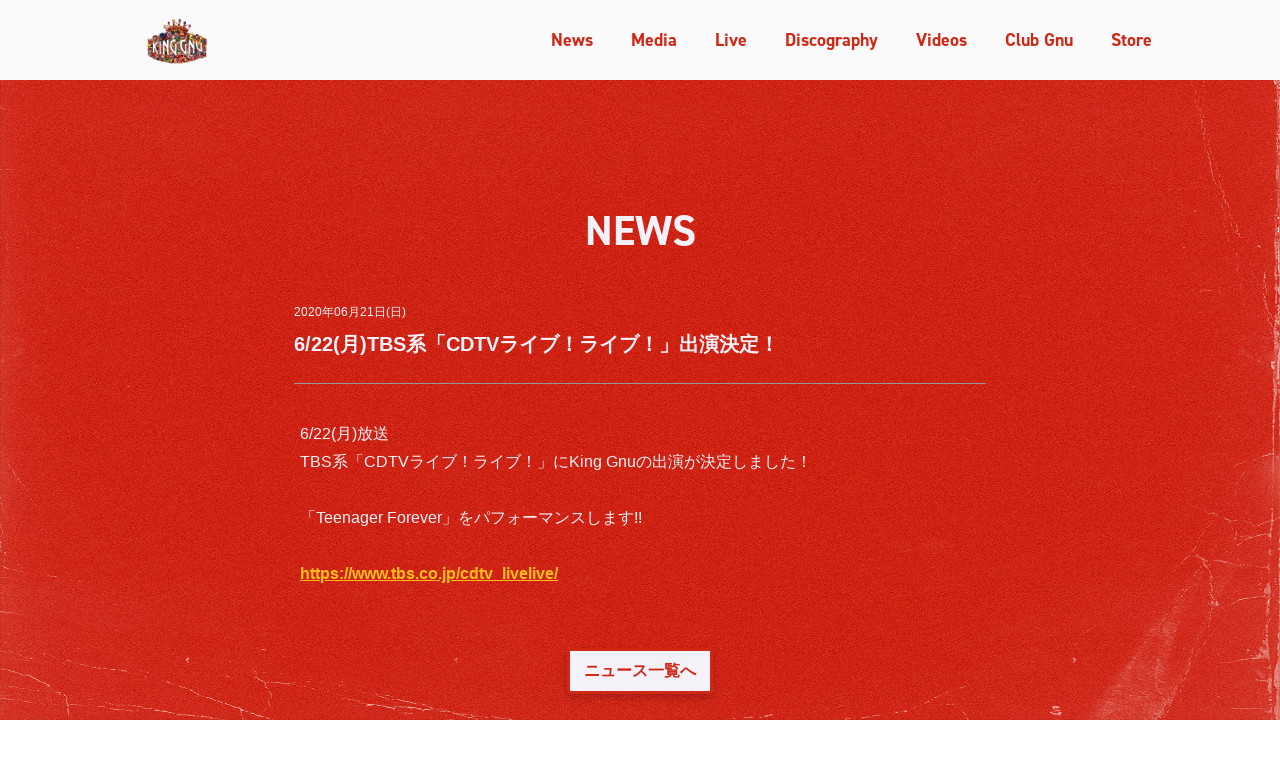

--- FILE ---
content_type: text/html
request_url: https://kinggnu.jp/news/2020/06/media-200602/
body_size: 27588
content:
<!DOCTYPE html><html lang="ja"><head><meta charSet="utf-8"/><meta http-equiv="x-ua-compatible" content="ie=edge"/><meta name="viewport" content="width=device-width, initial-scale=1, shrink-to-fit=no"/><meta name="generator" content="Gatsby 2.32.13"/><title data-react-helmet="true">6/22(月)TBS系「CDTVライブ！ライブ！」出演決定！ | KING GNU</title><link data-react-helmet="true" rel="alternate" type="application/rss+xml" title="KING GNU" href="https://kinggnu.jp/rss.xml"/><meta data-react-helmet="true" name="robots" content="all"/><meta data-react-helmet="true" name="description" content="6/22(月)TBS系「CDTVライブ！ライブ！」出演決定！"/><meta data-react-helmet="true" property="og:title" content="6/22(月)TBS系「CDTVライブ！ライブ！」出演決定！"/><meta data-react-helmet="true" property="og:description" content="6/22(月)TBS系「CDTVライブ！ライブ！」出演決定！"/><meta data-react-helmet="true" property="og:type" content="website"/><meta data-react-helmet="true" property="og:image" content="https://cdn.sanity.io/images/e87uzlo8/production/b0eba5ba5c5d4c1848b44a322b2086b66a0400af-2400x2400.jpg?w=1200"/><meta data-react-helmet="true" name="twitter:card" content="summary"/><meta data-react-helmet="true" name="twitter:creator" content=""/><meta data-react-helmet="true" name="twitter:title" content="6/22(月)TBS系「CDTVライブ！ライブ！」出演決定！"/><meta data-react-helmet="true" name="twitter:description" content="6/22(月)TBS系「CDTVライブ！ライブ！」出演決定！"/><style data-styled="bMWyYR  eamhfp cnAxQx jLZqLR eIldTW gmGPMS gBVzmd blqcWg ffPtJz iizinq kAuZhH hINNAf hoYePD YrEdS lnSLkw jjtnCc bjsucu eqkFAu fpqupb jfDVVF jJRSZW fFJxOl tgvMA hWxMiU dvDcol hhFmGF htyajb bePkLT fxaMPl bgeDGj drEGMc hdSnpp cFmJsn iuMGnK hPpUea gPaySB boUQfD iUttUU bjvuDh ddDtEo bwdJHM hNQUxX dMKeeK MHxyZ lkPUme fLoYUQ jcCjiX" data-styled-version="4.4.1">
/* sc-component-id: header__Wrapper-sc-2kbxst-0 */
.eamhfp{width:100%;height:56px;background-color:#fafafa;background-position:0 bottom;background-size:cover;z-index:100;position:fixed;top:0;left:0;} @media (min-width:768px){.eamhfp{height:80px;}}
/* sc-component-id: header__Inner-sc-2kbxst-1 */
.cnAxQx{max-width:1024px;height:52px;margin:0 auto;display:block;display:-webkit-box;display:-webkit-flex;display:-ms-flexbox;display:flex;-webkit-flex-direction:row;-ms-flex-direction:row;flex-direction:row;-webkit-box-pack:justify;-webkit-justify-content:space-between;-ms-flex-pack:justify;justify-content:space-between;-webkit-align-items:center;-webkit-box-align:center;-ms-flex-align:center;align-items:center;} @media (min-width:768px){.cnAxQx{height:80px;}}
/* sc-component-id: header__Title-sc-2kbxst-2 */
.jLZqLR{display:block;margin:0 0 0 1.6rem;}
/* sc-component-id: header__Logo-sc-2kbxst-3 */
.eIldTW{height:48px;margin-top:2px;}
/* sc-component-id: header__Row-sc-2kbxst-4 */
.gmGPMS{display:-webkit-box;display:-webkit-flex;display:-ms-flexbox;display:flex;-webkit-flex-direction:row;-ms-flex-direction:row;flex-direction:row;-webkit-align-items:center;-webkit-box-align:center;-ms-flex-align:center;align-items:center;}
/* sc-component-id: header__NavIcon-sc-2kbxst-5 */
.gBVzmd{width:48px;height:48px;position:relative;cursor:pointer;background:none;border:none;} .gBVzmd:before{-webkit-transform:rotate(0deg);-ms-transform:rotate(0deg);transform:rotate(0deg);top:19px;left:12px;content:'';width:24px;height:3px;position:absolute;background:#d02817;-webkit-transition:all 0.25s cubic-bezier(0.55,0.055,0.675,0.19);transition:all 0.25s cubic-bezier(0.55,0.055,0.675,0.19);border-radius:4px;} .gBVzmd.close:before{-webkit-transform:rotate(135deg);-ms-transform:rotate(135deg);transform:rotate(135deg);top:24px;} .gBVzmd:after{-webkit-transform:rotate(0deg);-ms-transform:rotate(0deg);transform:rotate(0deg);bottom:19px;left:12px;content:'';width:24px;height:3px;position:absolute;background:#d02817;-webkit-transition:all 0.25s cubic-bezier(0.55,0.055,0.675,0.19);transition:all 0.25s cubic-bezier(0.55,0.055,0.675,0.19);border-radius:4px;} .gBVzmd.close:after{-webkit-transform:rotate(45deg);-ms-transform:rotate(45deg);transform:rotate(45deg);bottom:21px;} @media (min-width:1024px){.gBVzmd{display:none;}}
/* sc-component-id: header__List-sc-2kbxst-6 */
.blqcWg{display:none;} @media (min-width:1024px){.blqcWg{font-family:'din-2014',-apple-system,BlinkMacSystemFont,sans-serif;-webkit-align-items:space-between;-webkit-box-align:space-between;-ms-flex-align:space-between;align-items:space-between;-webkit-box-pack:center;-webkit-justify-content:center;-ms-flex-pack:center;justify-content:center;display:-webkit-box;display:-webkit-flex;display:-ms-flexbox;display:flex;}}
/* sc-component-id: header__Item-sc-2kbxst-7 */
.ffPtJz{margin:0 0 0 3.8rem;}
/* sc-component-id: header__StyledLink-sc-2kbxst-8 */
.iizinq{color:#d02817 !important;font-weight:700;font-size:1.8rem;-webkit-text-decoration:none;text-decoration:none;}
/* sc-component-id: header__StyledExternal-sc-2kbxst-9 */
.kAuZhH{color:#d02817 !important;font-weight:700;font-size:1.8rem;-webkit-text-decoration:none;text-decoration:none;}
/* sc-component-id: mobile-nav__Wrapper-sc-ufngwz-0 */
.hINNAf{display:block;width:100%;height:100vh;overflow:hidden;overflow-y:auto;top:0;left:0;position:fixed;background:#d02817;z-index:60;pointer-events:none;-webkit-transition:all 0.2s linear;transition:all 0.2s linear;opacity:0;padding:8rem 1.6rem 8rem 2rem;} .hINNAf.active{opacity:1;pointer-events:auto;}
/* sc-component-id: mobile-nav__Inner-sc-ufngwz-1 */
.hoYePD{display:block;overflow-y:auto;}
/* sc-component-id: mobile-nav__List-sc-ufngwz-2 */
.YrEdS{display:block;font-family:'din-2014',-apple-system,BlinkMacSystemFont,sans-serif;font-size:2.0rem;font-weight:700;margin:4rem 0 0 0;}
/* sc-component-id: mobile-nav__Item-sc-ufngwz-3 */
.lnSLkw{margin:0 0 3.2rem 0;}
/* sc-component-id: mobile-nav__StyledLink-sc-ufngwz-4 */
.jjtnCc{color:#F4F1F8 !important;-webkit-text-decoration:none;text-decoration:none;}
/* sc-component-id: mobile-nav__StyledExternal-sc-ufngwz-5 */
.bjsucu{color:#F4F1F8 !important;-webkit-text-decoration:none;text-decoration:none;}
/* sc-component-id: mobile-nav__Socials-sc-ufngwz-6 */
.fpqupb{display:-webkit-box;display:-webkit-flex;display:-ms-flexbox;display:flex;-webkit-flex-direction:row;-ms-flex-direction:row;flex-direction:row;margin:0 0 1.8rem 0;}
/* sc-component-id: mobile-nav__Social-sc-ufngwz-7 */
.jfDVVF{display:-webkit-box;display:-webkit-flex;display:-ms-flexbox;display:flex;-webkit-box-pack:center;-webkit-justify-content:center;-ms-flex-pack:center;justify-content:center;-webkit-align-items:center;-webkit-box-align:center;-ms-flex-align:center;align-items:center;margin:0 4rem 0 0;}
/* sc-component-id: mobile-nav__Icon-sc-ufngwz-8 */
.jJRSZW{display:block;width:32px;}
/* sc-component-id: mobile-nav__Small-sc-ufngwz-9 */
.eqkFAu{font-size:1.2rem;margin:0 0 0 2.4rem;opacity:0.8;font-family:-apple-system,BlinkMacSystemFont,'Segoe UI','Helvetica Neue','Hiragino Sans','Hiragino Kaku Gothic ProN','メイリオ',meiryo,sans-serif;font-weight:500;}
/* sc-component-id: portableText__StyledBasePortableText-sc-140oekz-0 */
.hdSnpp h1,.hdSnpp h2,.hdSnpp h3,.hdSnpp h4{text-align:left;font-family:-apple-system,BlinkMacSystemFont,'Segoe UI','Helvetica Neue','Hiragino Sans','Hiragino Kaku Gothic ProN','メイリオ',meiryo,sans-serif;margin-bottom:2.4rem;padding-top:3.6rem;position:relative;padding-bottom:0.8rem;font-weight:700;} .hdSnpp h2{font-size:2.0rem;} .hdSnpp h3{font-size:1.8rem;padding-top:2.4rem;margin-bottom:1.6rem;padding-bottom:0rem;} .hdSnpp h3:after{display:none;} .hdSnpp h4{font-size:1.6rem;padding-top:1.8rem;margin-bottom:1.4rem;padding-bottom:0rem;} .hdSnpp h4:after{display:none;} .hdSnpp ul,.hdSnpp ol{font-size:1.6rem;list-style-position:outside;margin:0 0 0 2.6rem;padding:0;line-height:1.75;} .hdSnpp li{margin:0 0 2.4rem 0;} .hdSnpp a{word-break:break-word;}
/* sc-component-id: footer__Wrapper-sc-pmys3u-0 */
.hPpUea{display:block;position:relative;z-index:50;background:#fafafa;color:#d02817;padding:2.4rem 1.6rem 4rem 1.6rem;} @media (min-width:1024px){.hPpUea{padding-top:8rem;margin-top:8rem;}}
/* sc-component-id: footer__Inner-sc-pmys3u-1 */
.gPaySB{display:block;max-width:1024px;margin:0 auto;}
/* sc-component-id: footer__Nav-sc-pmys3u-2 */
.boUQfD{display:block;}
/* sc-component-id: footer__List-sc-pmys3u-3 */
.iUttUU{display:block;font-family:'din-2014',-apple-system,BlinkMacSystemFont,sans-serif;font-size:2.4rem;margin-bottom:4.0rem;}
/* sc-component-id: footer__Item-sc-pmys3u-4 */
.bjvuDh{margin:0 0 2.8rem 0;text-transform:uppercase;font-weight:700;}
/* sc-component-id: footer__StyledLink-sc-pmys3u-5 */
.ddDtEo{color:#d02817 !important;-webkit-text-decoration:none;text-decoration:none;}
/* sc-component-id: footer__Copyright-sc-pmys3u-6 */
.fLoYUQ{opacity:0.7;font-size:1.2rem;padding-top:2.4rem;display:block;}
/* sc-component-id: footer__StyledExternal-sc-pmys3u-7 */
.bwdJHM{color:#d02817 !important;-webkit-text-decoration:none;text-decoration:none;}
/* sc-component-id: footer__Socials-sc-pmys3u-8 */
.dMKeeK{display:-webkit-box;display:-webkit-flex;display:-ms-flexbox;display:flex;-webkit-flex-direction:row;-ms-flex-direction:row;flex-direction:row;margin:0 0 1.8rem 0;}
/* sc-component-id: footer__Social-sc-pmys3u-9 */
.MHxyZ{display:-webkit-box;display:-webkit-flex;display:-ms-flexbox;display:flex;-webkit-box-pack:center;-webkit-justify-content:center;-ms-flex-pack:center;justify-content:center;-webkit-align-items:center;-webkit-box-align:center;-ms-flex-align:center;align-items:center;margin:0 4rem 0 0;}
/* sc-component-id: footer__Icon-sc-pmys3u-10 */
.lkPUme{display:block;width:32px;}
/* sc-component-id: footer__Small-sc-pmys3u-11 */
.hNQUxX{font-size:1.2rem;margin:0 0 0 2.4rem;opacity:0.8;font-family:-apple-system,BlinkMacSystemFont,'Segoe UI','Helvetica Neue','Hiragino Sans','Hiragino Kaku Gothic ProN','メイリオ',meiryo,sans-serif;font-weight:500;}
/* sc-component-id: sc-global-2400501723 */
*,*::before,*::after{box-sizing:border-box;} ul[class],ol[class]{padding:0;} body,h1,h2,h3,h4,p,ul,ol,li,figure,figcaption,blockquote,dl,dd{margin:0;} body{min-height:100vh;-webkit-scroll-behavior:smooth;-moz-scroll-behavior:smooth;-ms-scroll-behavior:smooth;scroll-behavior:smooth;line-height:1.5;overflow-x:hidden;} ul[class],ol[class]{list-style:none;} a:not([class]){-webkit-text-decoration-skip-ink:auto;text-decoration-skip-ink:auto;} img,iframe{max-width:100%;display:block;} article > * + *{margin-top:1em;} input,button,textarea,select{font:inherit;inner-shadow:none;} div[class^="portableText__"]{max-width:680px;margin:0 auto;} @media (prefers-reduced-motion:reduce){*{-webkit-animation-duration:0.01ms !important;animation-duration:0.01ms !important;-webkit-animation-iteration-count:1 !important;animation-iteration-count:1 !important;-webkit-transition-duration:0.01ms !important;transition-duration:0.01ms !important;-webkit-scroll-behavior:auto !important;-moz-scroll-behavior:auto !important;-ms-scroll-behavior:auto !important;scroll-behavior:auto !important;}} html{font-size:62.5%;line-height:1.5;text-rendering:optimizeLegibility;-moz-osx-font-smoothing:grayscale;-webkit-font-smoothing:antialiased;color:#171616;font-family:-apple-system,BlinkMacSystemFont,'Segoe UI','Helvetica Neue','Hiragino Sans','Hiragino Kaku Gothic ProN','メイリオ',meiryo,sans-serif;overflow-x:hidden;} p{font-size:1.6rem;margin-bottom:3.2rem;line-height:1.75;} p:last-child{margin-bottom:0;} a{color:#2F43F1;} a:hover{opacity:0.7;}
/* sc-component-id: layout__Wrapper-sc-1dydvjl-0 */
.fFJxOl{margin:0 auto;max-width:1024px;margin-top:80px;} @media (min-width:768px){.fFJxOl{margin-top:120px;}} @media (min-width:1024px){.fFJxOl{padding:0 0 8rem 0;}} .fFJxOl.home{margin-top:0;}
/* sc-component-id: layout__Wrap-sc-1dydvjl-1 */
.bMWyYR{color:#F4F1F8;} .bMWyYR.navActive{height:100vh;overflow-y:hidden;} .bMWyYR h1,.bMWyYR h2,.bMWyYR h3,.bMWyYR h4{color:#F4F1F8;} .bMWyYR a{color:#FCBD1A;font-weight:bold;}
/* sc-component-id: layout__Red-sc-1dydvjl-2 */
.jcCjiX{width:100vw;height:100vh;display:block;background-color:#d02817;position:fixed;top:0;left:0;z-index:-1;}
/* sc-component-id: heading__Wrapper-sc-vzbtke-0 */
.hWxMiU{position:relative;display:-webkit-box;display:-webkit-flex;display:-ms-flexbox;display:flex;-webkit-flex-direction:column;-ms-flex-direction:column;flex-direction:column;-webkit-box-pack:center;-webkit-justify-content:center;-ms-flex-pack:center;justify-content:center;-webkit-align-items:center;-webkit-box-align:center;-ms-flex-align:center;align-items:center;text-align:center;margin:0 2.4rem 6rem 2.4rem;} @media (min-width:1024px){.hWxMiU{margin:4rem 2.4rem 4rem 2.4rem;}}
/* sc-component-id: heading__Title-sc-vzbtke-1 */
.dvDcol{color:#171616;font-family:'din-2014',-apple-system,BlinkMacSystemFont,sans-serif;font-size:4.2rem;font-weight:700;text-transform:uppercase;z-index:1;}
/* sc-component-id: button__Wrapper-sc-1e2mhdp-0 */
.cFmJsn{display:-webkit-box;display:-webkit-flex;display:-ms-flexbox;display:flex;-webkit-flex-direction:column;-ms-flex-direction:column;flex-direction:column;-webkit-box-pack:center;-webkit-justify-content:center;-ms-flex-pack:center;justify-content:center;-webkit-align-items:center;-webkit-box-align:center;-ms-flex-align:center;align-items:center;margin:4rem 0;} @media (min-width:1024px){.cFmJsn{margin:6rem 0;}}
/* sc-component-id: button__StyledLink-sc-1e2mhdp-1 */
.iuMGnK{font-family:-apple-system,BlinkMacSystemFont,'Segoe UI','Helvetica Neue','Hiragino Sans','Hiragino Kaku Gothic ProN','メイリオ',meiryo,sans-serif;font-size:1.6rem;display:block;border-radius:2px;border:3px #171616 solid;font-weight:700;color:#d02817 !important;background:#F4F1F8;border-color:#d02817;-webkit-text-decoration:none;text-decoration:none;text-align:center;width:auto;padding:0.8rem 1.4rem;box-shadow:0px 4px 8px 0px rgba(0,0,0,0.2);}
/* sc-component-id: news-single__Wrapper-sc-1q9fvgz-0 */
.tgvMA{display:block;padding:4rem 0;}
/* sc-component-id: news-single__Header-sc-1q9fvgz-3 */
.hhFmGF{max-width:740px;margin:0 auto;}
/* sc-component-id: news-single__Title-sc-1q9fvgz-4 */
.bgeDGj{font-size:2.0rem;font-weight:700;display:block;margin:0.8rem 2.4rem 3.6rem 2.4rem;border-bottom:1px solid #95969E;padding-bottom:2.4rem;}
/* sc-component-id: news-single__Aside-sc-1q9fvgz-5 */
.htyajb{display:block;}
/* sc-component-id: news-single__Text-sc-1q9fvgz-6 */
.drEGMc{margin:0 2.4rem 4rem 2.4rem;}
/* sc-component-id: news-single__DateCats-sc-1q9fvgz-7 */
.bePkLT{display:-webkit-box;display:-webkit-flex;display:-ms-flexbox;display:flex;-webkit-flex-direction:column;-ms-flex-direction:column;flex-direction:column;font-size:1.2rem;margin:0 2.4rem;}
/* sc-component-id: news-single__DateTime-sc-1q9fvgz-8 */
.fxaMPl{display:block;margin:0 0.8rem 0 0;}</style><link rel="sitemap" type="application/xml" href="/sitemap.xml"/><link rel="alternate" type="application/rss+xml" title="KING GNU" href="/rss.xml"/><link rel="icon" href="/favicon-32x32.png?v=b474df7b6b0e37882743ba3c4a52f1e4" type="image/png"/><link rel="manifest" href="/manifest.webmanifest" crossorigin="anonymous"/><meta name="theme-color" content="#171616"/><link rel="apple-touch-icon" sizes="48x48" href="/icons/icon-48x48.png?v=b474df7b6b0e37882743ba3c4a52f1e4"/><link rel="apple-touch-icon" sizes="72x72" href="/icons/icon-72x72.png?v=b474df7b6b0e37882743ba3c4a52f1e4"/><link rel="apple-touch-icon" sizes="96x96" href="/icons/icon-96x96.png?v=b474df7b6b0e37882743ba3c4a52f1e4"/><link rel="apple-touch-icon" sizes="144x144" href="/icons/icon-144x144.png?v=b474df7b6b0e37882743ba3c4a52f1e4"/><link rel="apple-touch-icon" sizes="192x192" href="/icons/icon-192x192.png?v=b474df7b6b0e37882743ba3c4a52f1e4"/><link rel="apple-touch-icon" sizes="256x256" href="/icons/icon-256x256.png?v=b474df7b6b0e37882743ba3c4a52f1e4"/><link rel="apple-touch-icon" sizes="384x384" href="/icons/icon-384x384.png?v=b474df7b6b0e37882743ba3c4a52f1e4"/><link rel="apple-touch-icon" sizes="512x512" href="/icons/icon-512x512.png?v=b474df7b6b0e37882743ba3c4a52f1e4"/><link rel="preconnect" href="https://www.googletagmanager.com"/><link rel="dns-prefetch" href="https://www.googletagmanager.com"/><script>(function(w,d,s,l,i){w[l]=w[l]||[];w[l].push({'gtm.start': new Date().getTime(),event:'gtm.js'});var f=d.getElementsByTagName(s)[0], j=d.createElement(s),dl=l!='dataLayer'?'&l='+l:'';j.async=true;j.src= 'https://www.googletagmanager.com/gtm.js?id='+i+dl+'';f.parentNode.insertBefore(j,f); })(window,document,'script','dataLayer', 'GTM-PZ6WBT');</script><link as="script" rel="preload" href="/webpack-runtime-5bb6a79e8faf7bfd17ca.js"/><link as="script" rel="preload" href="/framework-04935943e7e932e00d06.js"/><link as="script" rel="preload" href="/app-6a01fdeab992616fd0c5.js"/><link as="script" rel="preload" href="/commons-7041797cbe58114a3668.js"/><link as="script" rel="preload" href="/304e76b7e04db450fe49fbca65d19bf33a67a8dc-d0cf813d47e997faea16.js"/><link as="script" rel="preload" href="/component---src-templates-news-js-362c002055d07201264a.js"/><link as="fetch" rel="preload" href="/page-data/news/2020/06/media-200602/page-data.json" crossorigin="anonymous"/><link as="fetch" rel="preload" href="/page-data/sq/d/263974258.json" crossorigin="anonymous"/><link as="fetch" rel="preload" href="/page-data/app-data.json" crossorigin="anonymous"/></head><body><noscript><iframe src="https://www.googletagmanager.com/ns.html?id=GTM-PZ6WBT" height="0" width="0" style="display: none; visibility: hidden" aria-hidden="true"></iframe></noscript><div id="___gatsby"><div style="outline:none" tabindex="-1" id="gatsby-focus-wrapper"><div class="layout__Wrap-sc-1dydvjl-1 bMWyYR"><header class="header__Wrapper-sc-2kbxst-0 eamhfp"><div class="header__Inner-sc-2kbxst-1 cnAxQx"><div><a class="header__Title-sc-2kbxst-2 jLZqLR" href="/"><img src="/logoV3_header.png" class="header__Logo-sc-2kbxst-3 eIldTW"/></a></div><div class="header__Row-sc-2kbxst-4 gmGPMS"><button class="header__NavIcon-sc-2kbxst-5 gBVzmd"></button></div><ul class="header__List-sc-2kbxst-6 blqcWg"><li class="header__Item-sc-2kbxst-7 ffPtJz"><a class="header__StyledLink-sc-2kbxst-8 iizinq" href="/news/">News</a></li><li class="header__Item-sc-2kbxst-7 ffPtJz"><a class="header__StyledLink-sc-2kbxst-8 iizinq" href="/media/">Media</a></li><li class="header__Item-sc-2kbxst-7 ffPtJz"><a class="header__StyledLink-sc-2kbxst-8 iizinq" href="/live">Live</a></li><li class="header__Item-sc-2kbxst-7 ffPtJz"><a class="header__StyledLink-sc-2kbxst-8 iizinq" href="/music/">Discography</a></li><li class="header__Item-sc-2kbxst-7 ffPtJz"><a class="header__StyledLink-sc-2kbxst-8 iizinq" href="/videos/">Videos</a></li><li class="header__Item-sc-2kbxst-7 ffPtJz"><a class="header__StyledLink-sc-2kbxst-8 iizinq" href="/club-gnu/">Club Gnu</a></li><li class="header__Item-sc-2kbxst-7 ffPtJz"><a target="_blank" href="https://www.official-store.jp/kinggnugoods/" class="header__StyledExternal-sc-2kbxst-9 kAuZhH">Store</a></li></ul></div></header><nav class="mobile-nav__Wrapper-sc-ufngwz-0 hINNAf"><div class="mobile-nav__Inner-sc-ufngwz-1 hoYePD"><ul class="mobile-nav__List-sc-ufngwz-2 YrEdS"><li class="mobile-nav__Item-sc-ufngwz-3 lnSLkw"><a class="mobile-nav__StyledLink-sc-ufngwz-4 jjtnCc" href="/news/">News</a></li><li class="mobile-nav__Item-sc-ufngwz-3 lnSLkw"><a class="mobile-nav__StyledLink-sc-ufngwz-4 jjtnCc" href="/media/">Media</a></li><li class="mobile-nav__Item-sc-ufngwz-3 lnSLkw"><a class="mobile-nav__StyledLink-sc-ufngwz-4 jjtnCc" href="/live/">Live</a></li><li class="mobile-nav__Item-sc-ufngwz-3 lnSLkw"><a class="mobile-nav__StyledLink-sc-ufngwz-4 jjtnCc" href="/music/">Discography</a></li><li class="mobile-nav__Item-sc-ufngwz-3 lnSLkw"><a class="mobile-nav__StyledLink-sc-ufngwz-4 jjtnCc" href="/videos/">Videos</a></li><li class="mobile-nav__Item-sc-ufngwz-3 lnSLkw"><a class="mobile-nav__StyledLink-sc-ufngwz-4 jjtnCc" href="/club-gnu/">Club Gnu</a></li><li class="mobile-nav__Item-sc-ufngwz-3 lnSLkw"><a class="mobile-nav__StyledLink-sc-ufngwz-4 jjtnCc" href="/about/">About</a></li><li class="mobile-nav__Item-sc-ufngwz-3 lnSLkw"><a class="mobile-nav__StyledLink-sc-ufngwz-4 jjtnCc" href="/contact/">Contact</a></li><li class="mobile-nav__Item-sc-ufngwz-3 lnSLkw"><a target="_blank" href="https://www.official-store.jp/kinggnugoods/" class="mobile-nav__StyledExternal-sc-ufngwz-5 bjsucu">Store<span class="mobile-nav__Small-sc-ufngwz-9 eqkFAu">別サイトが開きます</span></a></li></ul><div class="mobile-nav__Socials-sc-ufngwz-6 fpqupb"><a href="https://www.instagram.com/kinggnu.jp/" class="mobile-nav__Social-sc-ufngwz-7 jfDVVF"><img src="/instagram.svg" alt="Instagram" class="mobile-nav__Icon-sc-ufngwz-8 jJRSZW"/></a><a href="https://twitter.com/KingGnu_JP" class="mobile-nav__Social-sc-ufngwz-7 jfDVVF"><img src="/twitter.svg" alt="Twitter" class="mobile-nav__Icon-sc-ufngwz-8 jJRSZW"/></a><a href="https://www.youtube.com/c/kinggnuSMEJ" class="mobile-nav__Social-sc-ufngwz-7 jfDVVF"><img src="/youtube.svg" alt="YouTube" class="mobile-nav__Icon-sc-ufngwz-8 jJRSZW"/></a></div></div></nav><div class="layout__Wrapper-sc-1dydvjl-0 fFJxOl"><article class="news-single__Wrapper-sc-1q9fvgz-0 tgvMA"><div class="heading__Wrapper-sc-vzbtke-0 hWxMiU"><h2 class="heading__Title-sc-vzbtke-1 dvDcol">News</h2></div><div class="news-single__Header-sc-1q9fvgz-3 hhFmGF"><aside class="news-single__Aside-sc-1q9fvgz-5 htyajb"><div class="news-single__DateCats-sc-1q9fvgz-7 bePkLT"><span class="news-single__DateTime-sc-1q9fvgz-8 fxaMPl">2020年06月21日(日)</span></div></aside><h1 class="news-single__Title-sc-1q9fvgz-4 bgeDGj">6/22(月)TBS系「CDTVライブ！ライブ！」出演決定！</h1></div><div class="news-single__Text-sc-1q9fvgz-6 drEGMc"><div class="portableText__StyledBasePortableText-sc-140oekz-0 hdSnpp"><p>6/22(月)放送<br/>TBS系「CDTVライブ！ライブ！」にKing Gnuの出演が決定しました！<br/><br/>「Teenager Forever」をパフォーマンスします!!<br/><br/><a href="https://www.tv-asahi.co.jp/music/"></a><a href="https://www.tbs.co.jp/cdtv_livelive/">https://www.tbs.co.jp/cdtv_livelive/</a></p></div></div><div class="button__Wrapper-sc-1e2mhdp-0 cFmJsn"><a class="button__StyledLink-sc-1e2mhdp-1 iuMGnK" href="/news/">ニュース一覧へ</a></div></article></div><footer class="footer__Wrapper-sc-pmys3u-0 hPpUea"><div class="footer__Inner-sc-pmys3u-1 gPaySB"><nav class="footer__Nav-sc-pmys3u-2 boUQfD"><ul class="footer__List-sc-pmys3u-3 iUttUU"><li class="footer__Item-sc-pmys3u-4 bjvuDh"><a class="footer__StyledLink-sc-pmys3u-5 ddDtEo" href="/news/">News</a></li><li class="footer__Item-sc-pmys3u-4 bjvuDh"><a class="footer__StyledLink-sc-pmys3u-5 ddDtEo" href="/media/">Media</a></li><li class="footer__Item-sc-pmys3u-4 bjvuDh"><a class="footer__StyledLink-sc-pmys3u-5 ddDtEo" href="/live/">Live</a></li><li class="footer__Item-sc-pmys3u-4 bjvuDh"><a class="footer__StyledLink-sc-pmys3u-5 ddDtEo" href="/music/">Discography</a></li><li class="footer__Item-sc-pmys3u-4 bjvuDh"><a class="footer__StyledLink-sc-pmys3u-5 ddDtEo" href="/videos/">Videos</a></li><li class="footer__Item-sc-pmys3u-4 bjvuDh"><a class="footer__StyledLink-sc-pmys3u-5 ddDtEo" href="/club-gnu/">Club Gnu</a></li><li class="footer__Item-sc-pmys3u-4 bjvuDh"><a class="footer__StyledLink-sc-pmys3u-5 ddDtEo" href="/about/">About</a></li><li class="footer__Item-sc-pmys3u-4 bjvuDh"><a class="footer__StyledLink-sc-pmys3u-5 ddDtEo" href="/contact/">Contact</a></li><li class="footer__Item-sc-pmys3u-4 bjvuDh"><a target="_blank" href="https://www.official-store.jp/kinggnugoods/" class="footer__StyledExternal-sc-pmys3u-7 bwdJHM">Store<span class="footer__Small-sc-pmys3u-11 hNQUxX">別サイトが開きます</span></a></li></ul></nav><div class="footer__Socials-sc-pmys3u-8 dMKeeK"><a href="https://www.instagram.com/kinggnu.jp/" class="footer__Social-sc-pmys3u-9 MHxyZ"><img src="/instagram_red.svg" alt="Instagram" class="footer__Icon-sc-pmys3u-10 lkPUme"/></a><a href="https://x.com/KingGnu_JP" class="footer__Social-sc-pmys3u-9 MHxyZ"><img src="/x_red.svg" alt="X (Twitter)" class="footer__Icon-sc-pmys3u-10 lkPUme"/></a><a href="https://www.tiktok.com/@kinggnu_official" class="footer__Social-sc-pmys3u-9 MHxyZ"><img src="/tiktok_red.svg" alt="TIkTok" class="footer__Icon-sc-pmys3u-10 lkPUme"/></a><a href="https://www.youtube.com/c/kinggnuSMEJ" class="footer__Social-sc-pmys3u-9 MHxyZ"><img src="/youtube_red.svg" alt="YouTube" class="footer__Icon-sc-pmys3u-10 lkPUme"/></a></div><span class="footer__Copyright-sc-pmys3u-6 fLoYUQ">© KING GNU</span></div></footer><img src="/redBg.jpg" class="layout__Red-sc-1dydvjl-2 jcCjiX"/></div></div><div id="gatsby-announcer" style="position:absolute;top:0;width:1px;height:1px;padding:0;overflow:hidden;clip:rect(0, 0, 0, 0);white-space:nowrap;border:0" aria-live="assertive" aria-atomic="true"></div></div><script async="" src="https://www.googletagmanager.com/gtag/js?id=G-0ET48RLYJK"></script><script>
      
      
      if(!(navigator.doNotTrack == "1" || window.doNotTrack == "1")) {
        window.dataLayer = window.dataLayer || [];
        function gtag(){dataLayer.push(arguments);}
        gtag('js', new Date());

        gtag('config', 'G-0ET48RLYJK', {"anonymize_ip":false,"send_page_view":false});
      }
      </script><script id="gatsby-script-loader">/*<![CDATA[*/window.pagePath="/news/2020/06/media-200602/";/*]]>*/</script><script id="gatsby-chunk-mapping">/*<![CDATA[*/window.___chunkMapping={"polyfill":["/polyfill-eb7c251f03d79ed8dd84.js"],"app":["/app-6a01fdeab992616fd0c5.js"],"component---src-pages-404-js":["/component---src-pages-404-js-f101669b61703a77a3ad.js"],"component---src-pages-about-js":["/component---src-pages-about-js-1727928ef4a0652af29b.js"],"component---src-pages-club-gnu-js":["/component---src-pages-club-gnu-js-c75dd5374ae1e75c5cae.js"],"component---src-pages-contact-js":["/component---src-pages-contact-js-bc56f7d77874bde62e4c.js"],"component---src-pages-index-js":["/component---src-pages-index-js-315918ee9592af79eaf0.js"],"component---src-pages-media-js":["/component---src-pages-media-js-7892cec07b8e0143a47b.js"],"component---src-pages-music-js":["/component---src-pages-music-js-bfbfbf4e38364ccc8715.js"],"component---src-templates-live-archive-js":["/component---src-templates-live-archive-js-12fbaa0ab636cc8ccedf.js"],"component---src-templates-media-archive-js":["/component---src-templates-media-archive-js-bf5eff19ffd764e9b031.js"],"component---src-templates-music-js":["/component---src-templates-music-js-713a6925e38ed75303db.js"],"component---src-templates-news-archive-js":["/component---src-templates-news-archive-js-2bbe32bea6bc5a74f138.js"],"component---src-templates-news-js":["/component---src-templates-news-js-362c002055d07201264a.js"],"component---src-templates-videos-archive-js":["/component---src-templates-videos-archive-js-4008918a3a62475aa360.js"]};/*]]>*/</script><script src="/polyfill-eb7c251f03d79ed8dd84.js" nomodule=""></script><script src="/component---src-templates-news-js-362c002055d07201264a.js" async=""></script><script src="/304e76b7e04db450fe49fbca65d19bf33a67a8dc-d0cf813d47e997faea16.js" async=""></script><script src="/commons-7041797cbe58114a3668.js" async=""></script><script src="/app-6a01fdeab992616fd0c5.js" async=""></script><script src="/framework-04935943e7e932e00d06.js" async=""></script><script src="/webpack-runtime-5bb6a79e8faf7bfd17ca.js" async=""></script></body></html>

--- FILE ---
content_type: image/svg+xml
request_url: https://kinggnu.jp/instagram.svg
body_size: 1069
content:
<svg width="28" height="28" fill="none" xmlns="http://www.w3.org/2000/svg"><path d="M14.003 6.821A7.167 7.167 0 006.826 14a7.167 7.167 0 007.177 7.179A7.167 7.167 0 0021.18 14a7.167 7.167 0 00-7.177-7.179zm0 11.846A4.675 4.675 0 019.337 14a4.671 4.671 0 014.666-4.667A4.671 4.671 0 0118.67 14a4.675 4.675 0 01-4.666 4.667zm9.145-12.14c0 .931-.75 1.675-1.674 1.675a1.674 1.674 0 111.674-1.674zm4.754 1.7c-.107-2.243-.619-4.23-2.262-5.867C24.004.723 22.017.21 19.775.098c-2.311-.13-9.239-.13-11.55 0C5.99.205 4.002.717 2.36 2.354.717 3.99.21 5.978.098 8.22c-.13 2.311-.13 9.24 0 11.552.107 2.243.619 4.23 2.262 5.867 1.642 1.637 3.623 2.15 5.865 2.262 2.311.13 9.239.13 11.55 0 2.242-.107 4.229-.619 5.865-2.262 1.637-1.637 2.15-3.624 2.262-5.867.13-2.312.13-9.234 0-11.546zm-2.986 14.026a4.725 4.725 0 01-2.661 2.662c-1.843.731-6.215.562-8.252.562-2.036 0-6.415.163-8.252-.562a4.725 4.725 0 01-2.66-2.662C2.36 20.41 2.527 16.037 2.527 14s-.162-6.417.562-8.253A4.725 4.725 0 015.75 3.085c1.843-.731 6.216-.562 8.252-.562 2.037 0 6.415-.163 8.252.562a4.725 4.725 0 012.66 2.662c.732 1.843.563 6.216.563 8.253s.169 6.417-.562 8.253z" fill="#fff"/></svg>

--- FILE ---
content_type: application/javascript
request_url: https://kinggnu.jp/304e76b7e04db450fe49fbca65d19bf33a67a8dc-d0cf813d47e997faea16.js
body_size: 13128
content:
(window.webpackJsonp=window.webpackJsonp||[]).push([[1],{"+Jn8":function(e,t,n){"use strict";var a=n("q1tI"),r=n.n(a),o=n("vOnD"),i=n("pjt+");const c=o.b.div.withConfig({displayName:"heading__Wrapper",componentId:"sc-vzbtke-0"})(["position:relative;display:flex;flex-direction:column;justify-content:center;align-items:center;text-align:center;margin:0 2.4rem 6rem 2.4rem;@media (min-width:1024px){margin:4rem 2.4rem 4rem 2.4rem;}"]),u=o.b.h2.withConfig({displayName:"heading__Title",componentId:"sc-vzbtke-1"})(["color:",";font-family:",";font-size:4.2rem;font-weight:700;text-transform:uppercase;z-index:1;"],e=>"white"===e.color?i.a.white:i.a.black,i.b.serif),s=o.b.img.withConfig({displayName:"heading__Image1",componentId:"sc-vzbtke-2"})(["position:absolute;top:0;left:0;display:block;z-index:0;"]),d=o.b.img.withConfig({displayName:"heading__Image2",componentId:"sc-vzbtke-3"})(["position:absolute;top:-30px;right:-30px;display:block;z-index:0;"]);t.a=e=>{const{title:t,image1:n,image2:a,color:o}=e;return r.a.createElement(c,null,n&&r.a.createElement(s,{src:n,srcSet:n+" 300w",sizes:"50vw"}),t&&r.a.createElement(u,{color:o},t),a&&r.a.createElement(d,{src:a,srcSet:a+" 300w",sizes:"50vw"}))}},"+e4l":function(e,t,n){"use strict";var a=n("q1tI"),r=n.n(a);t.a=e=>{let{children:t}=e;return r.a.createElement("div",null,t)}},"7xvl":function(e,t,n){"use strict";n.d(t,"a",(function(){return x}));var a=n("vq9N"),r=n("/Tr7"),o=n("jIYg");function i(e,t){Object(o.a)(2,arguments);var n=Object(r.a)(e),a=Object(r.a)(t),i=n.getTime()-a.getTime();return i<0?-1:i>0?1:i}function c(e,t){Object(o.a)(2,arguments);var n=Object(r.a)(e),a=Object(r.a)(t),i=n.getFullYear()-a.getFullYear(),c=n.getMonth()-a.getMonth();return 12*i+c}function u(e){Object(o.a)(1,arguments);var t=Object(r.a)(e);return t.setHours(23,59,59,999),t}function s(e){Object(o.a)(1,arguments);var t=Object(r.a)(e),n=t.getMonth();return t.setFullYear(t.getFullYear(),n+1,0),t.setHours(23,59,59,999),t}function d(e){Object(o.a)(1,arguments);var t=Object(r.a)(e);return u(t).getTime()===s(t).getTime()}function l(e,t){Object(o.a)(2,arguments);var n,a=Object(r.a)(e),u=Object(r.a)(t),s=i(a,u),l=Math.abs(c(a,u));if(l<1)n=0;else{1===a.getMonth()&&a.getDate()>27&&a.setDate(30),a.setMonth(a.getMonth()-s*l);var m=i(a,u)===-s;d(Object(r.a)(e))&&1===l&&1===i(e,u)&&(m=!1),n=s*(l-Number(m))}return 0===n?0:n}function m(e,t){return Object(o.a)(2,arguments),Object(r.a)(e).getTime()-Object(r.a)(t).getTime()}var f={ceil:Math.ceil,round:Math.round,floor:Math.floor,trunc:function(e){return e<0?Math.ceil(e):Math.floor(e)}};function h(e){return e?f[e]:f.trunc}function b(e,t,n){Object(o.a)(2,arguments);var a=m(e,t)/1e3;return h(null==n?void 0:n.roundingMethod)(a)}var g=n("48Xl");function p(e,t){if(null==e)throw new TypeError("assign requires that input parameter not be null or undefined");for(var n in t)Object.prototype.hasOwnProperty.call(t,n)&&(e[n]=t[n]);return e}function v(e){return p({},e)}var w=n("JCDJ");function j(e,t,n){var c,u;Object(o.a)(2,arguments);var s=Object(a.a)(),d=null!==(c=null!==(u=null==n?void 0:n.locale)&&void 0!==u?u:s.locale)&&void 0!==c?c:g.a;if(!d.formatDistance)throw new RangeError("locale must contain formatDistance property");var m=i(e,t);if(isNaN(m))throw new RangeError("Invalid time value");var f,h,j=p(v(n),{addSuffix:Boolean(null==n?void 0:n.addSuffix),comparison:m});m>0?(f=Object(r.a)(t),h=Object(r.a)(e)):(f=Object(r.a)(e),h=Object(r.a)(t));var x,O=b(h,f),M=(Object(w.a)(h)-Object(w.a)(f))/1e3,y=Math.round((O-M)/60);if(y<2)return null!=n&&n.includeSeconds?O<5?d.formatDistance("lessThanXSeconds",5,j):O<10?d.formatDistance("lessThanXSeconds",10,j):O<20?d.formatDistance("lessThanXSeconds",20,j):O<40?d.formatDistance("halfAMinute",0,j):O<60?d.formatDistance("lessThanXMinutes",1,j):d.formatDistance("xMinutes",1,j):0===y?d.formatDistance("lessThanXMinutes",1,j):d.formatDistance("xMinutes",y,j);if(y<45)return d.formatDistance("xMinutes",y,j);if(y<90)return d.formatDistance("aboutXHours",1,j);if(y<1440){var D=Math.round(y/60);return d.formatDistance("aboutXHours",D,j)}if(y<2520)return d.formatDistance("xDays",1,j);if(y<43200){var W=Math.round(y/1440);return d.formatDistance("xDays",W,j)}if(y<86400)return x=Math.round(y/43200),d.formatDistance("aboutXMonths",x,j);if((x=l(h,f))<12){var S=Math.round(y/43200);return d.formatDistance("xMonths",S,j)}var k=x%12,z=Math.floor(x/12);return k<3?d.formatDistance("aboutXYears",z,j):k<9?d.formatDistance("overXYears",z,j):d.formatDistance("almostXYears",z+1,j)}function x(e,t){return Object(o.a)(1,arguments),j(e,Date.now(),t)}},JfDc:function(e,t,n){"use strict";var a={lessThanXSeconds:{one:"1秒未満",other:"{{count}}秒未満",oneWithSuffix:"約1秒",otherWithSuffix:"約{{count}}秒"},xSeconds:{one:"1秒",other:"{{count}}秒"},halfAMinute:"30秒",lessThanXMinutes:{one:"1分未満",other:"{{count}}分未満",oneWithSuffix:"約1分",otherWithSuffix:"約{{count}}分"},xMinutes:{one:"1分",other:"{{count}}分"},aboutXHours:{one:"約1時間",other:"約{{count}}時間"},xHours:{one:"1時間",other:"{{count}}時間"},xDays:{one:"1日",other:"{{count}}日"},aboutXWeeks:{one:"約1週間",other:"約{{count}}週間"},xWeeks:{one:"1週間",other:"{{count}}週間"},aboutXMonths:{one:"約1か月",other:"約{{count}}か月"},xMonths:{one:"1か月",other:"{{count}}か月"},aboutXYears:{one:"約1年",other:"約{{count}}年"},xYears:{one:"1年",other:"{{count}}年"},overXYears:{one:"1年以上",other:"{{count}}年以上"},almostXYears:{one:"1年近く",other:"{{count}}年近く"}},r=function(e,t,n){var r;n=n||{};var o=a[e];return r="string"==typeof o?o:1===t?n.addSuffix&&o.oneWithSuffix?o.oneWithSuffix:o.one:n.addSuffix&&o.otherWithSuffix?o.otherWithSuffix.replace("{{count}}",String(t)):o.other.replace("{{count}}",String(t)),n.addSuffix?n.comparison&&n.comparison>0?r+"後":r+"前":r},o=n("zMQz"),i={date:Object(o.a)({formats:{full:"y年M月d日EEEE",long:"y年M月d日",medium:"y/MM/dd",short:"y/MM/dd"},defaultWidth:"full"}),time:Object(o.a)({formats:{full:"H時mm分ss秒 zzzz",long:"H:mm:ss z",medium:"H:mm:ss",short:"H:mm"},defaultWidth:"full"}),dateTime:Object(o.a)({formats:{full:"{{date}} {{time}}",long:"{{date}} {{time}}",medium:"{{date}} {{time}}",short:"{{date}} {{time}}"},defaultWidth:"full"})},c={lastWeek:"先週のeeeeのp",yesterday:"昨日のp",today:"今日のp",tomorrow:"明日のp",nextWeek:"翌週のeeeeのp",other:"P"},u=function(e,t,n,a){return c[e]},s=n("ku8+"),d={ordinalNumber:function(e,t){var n=Number(e);switch(String(null==t?void 0:t.unit)){case"year":return"".concat(n,"年");case"quarter":return"第".concat(n,"四半期");case"month":return"".concat(n,"月");case"week":return"第".concat(n,"週");case"date":return"".concat(n,"日");case"hour":return"".concat(n,"時");case"minute":return"".concat(n,"分");case"second":return"".concat(n,"秒");default:return"".concat(n)}},era:Object(s.a)({values:{narrow:["BC","AC"],abbreviated:["紀元前","西暦"],wide:["紀元前","西暦"]},defaultWidth:"wide"}),quarter:Object(s.a)({values:{narrow:["1","2","3","4"],abbreviated:["Q1","Q2","Q3","Q4"],wide:["第1四半期","第2四半期","第3四半期","第4四半期"]},defaultWidth:"wide",argumentCallback:function(e){return Number(e)-1}}),month:Object(s.a)({values:{narrow:["1","2","3","4","5","6","7","8","9","10","11","12"],abbreviated:["1月","2月","3月","4月","5月","6月","7月","8月","9月","10月","11月","12月"],wide:["1月","2月","3月","4月","5月","6月","7月","8月","9月","10月","11月","12月"]},defaultWidth:"wide"}),day:Object(s.a)({values:{narrow:["日","月","火","水","木","金","土"],short:["日","月","火","水","木","金","土"],abbreviated:["日","月","火","水","木","金","土"],wide:["日曜日","月曜日","火曜日","水曜日","木曜日","金曜日","土曜日"]},defaultWidth:"wide"}),dayPeriod:Object(s.a)({values:{narrow:{am:"午前",pm:"午後",midnight:"深夜",noon:"正午",morning:"朝",afternoon:"午後",evening:"夜",night:"深夜"},abbreviated:{am:"午前",pm:"午後",midnight:"深夜",noon:"正午",morning:"朝",afternoon:"午後",evening:"夜",night:"深夜"},wide:{am:"午前",pm:"午後",midnight:"深夜",noon:"正午",morning:"朝",afternoon:"午後",evening:"夜",night:"深夜"}},defaultWidth:"wide",formattingValues:{narrow:{am:"午前",pm:"午後",midnight:"深夜",noon:"正午",morning:"朝",afternoon:"午後",evening:"夜",night:"深夜"},abbreviated:{am:"午前",pm:"午後",midnight:"深夜",noon:"正午",morning:"朝",afternoon:"午後",evening:"夜",night:"深夜"},wide:{am:"午前",pm:"午後",midnight:"深夜",noon:"正午",morning:"朝",afternoon:"午後",evening:"夜",night:"深夜"}},defaultFormattingWidth:"wide"})},l=n("vRX4"),m=n("wzM+"),f={code:"ja",formatDistance:r,formatLong:i,formatRelative:u,localize:d,match:{ordinalNumber:Object(l.a)({matchPattern:/^第?\d+(年|四半期|月|週|日|時|分|秒)?/i,parsePattern:/\d+/i,valueCallback:function(e){return parseInt(e,10)}}),era:Object(m.a)({matchPatterns:{narrow:/^(B\.?C\.?|A\.?D\.?)/i,abbreviated:/^(紀元[前後]|西暦)/i,wide:/^(紀元[前後]|西暦)/i},defaultMatchWidth:"wide",parsePatterns:{narrow:[/^B/i,/^A/i],any:[/^(紀元前)/i,/^(西暦|紀元後)/i]},defaultParseWidth:"any"}),quarter:Object(m.a)({matchPatterns:{narrow:/^[1234]/i,abbreviated:/^Q[1234]/i,wide:/^第[1234一二三四１２３４]四半期/i},defaultMatchWidth:"wide",parsePatterns:{any:[/(1|一|１)/i,/(2|二|２)/i,/(3|三|３)/i,/(4|四|４)/i]},defaultParseWidth:"any",valueCallback:function(e){return e+1}}),month:Object(m.a)({matchPatterns:{narrow:/^([123456789]|1[012])/,abbreviated:/^([123456789]|1[012])月/i,wide:/^([123456789]|1[012])月/i},defaultMatchWidth:"wide",parsePatterns:{any:[/^1\D/,/^2/,/^3/,/^4/,/^5/,/^6/,/^7/,/^8/,/^9/,/^10/,/^11/,/^12/]},defaultParseWidth:"any"}),day:Object(m.a)({matchPatterns:{narrow:/^[日月火水木金土]/,short:/^[日月火水木金土]/,abbreviated:/^[日月火水木金土]/,wide:/^[日月火水木金土]曜日/},defaultMatchWidth:"wide",parsePatterns:{any:[/^日/,/^月/,/^火/,/^水/,/^木/,/^金/,/^土/]},defaultParseWidth:"any"}),dayPeriod:Object(m.a)({matchPatterns:{any:/^(AM|PM|午前|午後|正午|深夜|真夜中|夜|朝)/i},defaultMatchWidth:"any",parsePatterns:{any:{am:/^(A|午前)/i,pm:/^(P|午後)/i,midnight:/^深夜|真夜中/i,noon:/^正午/i,morning:/^朝/i,afternoon:/^午後/i,evening:/^夜/i,night:/^深夜/i}},defaultParseWidth:"any"})},options:{weekStartsOn:0,firstWeekContainsDate:1}};t.a=f},NoME:function(e,t,n){"use strict";n.d(t,"a",(function(){return s}));var a=n("/Tr7"),r=n("JCDJ"),o=n("M34a"),i=n("jIYg");function c(e,t){Object(i.a)(2,arguments);var n=Object(o.a)(e),a=Object(o.a)(t),c=n.getTime()-Object(r.a)(n),u=a.getTime()-Object(r.a)(a);return Math.round((c-u)/864e5)}function u(e,t){var n=e.getFullYear()-t.getFullYear()||e.getMonth()-t.getMonth()||e.getDate()-t.getDate()||e.getHours()-t.getHours()||e.getMinutes()-t.getMinutes()||e.getSeconds()-t.getSeconds()||e.getMilliseconds()-t.getMilliseconds();return n<0?-1:n>0?1:n}function s(e,t){Object(i.a)(2,arguments);var n=Object(a.a)(e),r=Object(a.a)(t),o=u(n,r),s=Math.abs(c(n,r));n.setDate(n.getDate()-o*s);var d=Number(u(n,r)===-o),l=o*(s-d);return 0===l?0:l}},ZXdF:function(e,t,n){"use strict";var a=n("q1tI"),r=n.n(a),o=n("vOnD"),i=n("Wbzz"),c=n("pjt+");const u=o.b.div.withConfig({displayName:"button__Wrapper",componentId:"sc-1e2mhdp-0"})(["display:flex;flex-direction:column;justify-content:center;align-items:center;margin:4rem 0;@media (min-width:1024px){margin:6rem 0;}"]),s=Object(o.b)(e=>r.a.createElement(i.Link,e)).withConfig({displayName:"button__StyledLink",componentId:"sc-1e2mhdp-1"})(["font-family:",";font-size:1.6rem;display:block;border-radius:2px;border:3px "," solid;font-weight:700;color:#d02817 !important;background:",";border-color:#d02817;text-decoration:none;text-align:center;width:auto;padding:0.8rem 1.4rem;box-shadow:0px 4px 8px 0px rgba(0,0,0,0.2);"],c.b.ja,c.a.black,c.a.white),d=o.b.a.withConfig({displayName:"button__AnoterSite",componentId:"sc-1e2mhdp-2"})(["font-family:",";font-size:1.6rem;display:block;border-radius:2px;border:3px "," solid;font-weight:700;color:#d02817 !important;background:",";border-color:#d02817;text-decoration:none;text-align:center;width:auto;padding:0.8rem 1.4rem;box-shadow:0px 4px 8px 0px rgba(0,0,0,0.2);white-space:pre-line;@media (min-width:768px){white-space:normal;}"],c.b.ja,c.a.black,c.a.white);t.a=e=>{const{label:t,link:n,color:a,anotherSite:o}=e;return r.a.createElement(u,null,n&&!o&&r.a.createElement(s,{to:n,color:a},t),n&&o&&r.a.createElement(d,{href:n,color:a,target:"_blank"},t))}},cl0r:function(e,t,n){"use strict";var a=n("q1tI"),r=n.n(a),o=n("Bl7J");t.a=function(e){const{0:t,1:n}=Object(a.useState)(!1);return r.a.createElement(o.a,Object.assign({},e,{showNav:t,onHideNav:function(){n(!1)},onShowNav:function(){n(!0)}}))}},"je/A":function(e,t,n){"use strict";var a=n("q1tI"),r=n.n(a);t.a=e=>{let{errors:t}=e;return r.a.createElement("div",null,r.a.createElement("h1",null,"GraphQL Error"),t.map(e=>r.a.createElement("pre",{key:e.message},e.message)))}}}]);
//# sourceMappingURL=304e76b7e04db450fe49fbca65d19bf33a67a8dc-d0cf813d47e997faea16.js.map

--- FILE ---
content_type: application/javascript
request_url: https://kinggnu.jp/webpack-runtime-5bb6a79e8faf7bfd17ca.js
body_size: 3357
content:
!function(e){function t(t){for(var r,c,s=t[0],f=t[1],i=t[2],u=0,d=[];u<s.length;u++)c=s[u],Object.prototype.hasOwnProperty.call(o,c)&&o[c]&&d.push(o[c][0]),o[c]=0;for(r in f)Object.prototype.hasOwnProperty.call(f,r)&&(e[r]=f[r]);for(p&&p(t);d.length;)d.shift()();return a.push.apply(a,i||[]),n()}function n(){for(var e,t=0;t<a.length;t++){for(var n=a[t],r=!0,s=1;s<n.length;s++){var f=n[s];0!==o[f]&&(r=!1)}r&&(a.splice(t--,1),e=c(c.s=n[0]))}return e}var r={},o={4:0},a=[];function c(t){if(r[t])return r[t].exports;var n=r[t]={i:t,l:!1,exports:{}};return e[t].call(n.exports,n,n.exports,c),n.l=!0,n.exports}c.e=function(e){var t=[],n=o[e];if(0!==n)if(n)t.push(n[2]);else{var r=new Promise((function(t,r){n=o[e]=[t,r]}));t.push(n[2]=r);var a,s=document.createElement("script");s.charset="utf-8",s.timeout=120,c.nc&&s.setAttribute("nonce",c.nc),s.src=function(e){return c.p+""+({0:"commons",1:"304e76b7e04db450fe49fbca65d19bf33a67a8dc",2:"8251fbe6e5e2f9562135403deff7cf113449050f",3:"framework",6:"component---src-pages-404-js",7:"component---src-pages-about-js",8:"component---src-pages-club-gnu-js",9:"component---src-pages-contact-js",10:"component---src-pages-index-js",11:"component---src-pages-media-js",12:"component---src-pages-music-js",13:"component---src-templates-live-archive-js",14:"component---src-templates-media-archive-js",15:"component---src-templates-music-js",16:"component---src-templates-news-archive-js",17:"component---src-templates-news-js",18:"component---src-templates-videos-archive-js",19:"fb7d5399"}[e]||e)+"-"+{0:"7041797cbe58114a3668",1:"d0cf813d47e997faea16",2:"5f9331daa99d841708d9",3:"04935943e7e932e00d06",6:"f101669b61703a77a3ad",7:"1727928ef4a0652af29b",8:"c75dd5374ae1e75c5cae",9:"bc56f7d77874bde62e4c",10:"315918ee9592af79eaf0",11:"7892cec07b8e0143a47b",12:"bfbfbf4e38364ccc8715",13:"12fbaa0ab636cc8ccedf",14:"bf5eff19ffd764e9b031",15:"713a6925e38ed75303db",16:"2bbe32bea6bc5a74f138",17:"362c002055d07201264a",18:"4008918a3a62475aa360",19:"75117655d464af117185"}[e]+".js"}(e);var f=new Error;a=function(t){s.onerror=s.onload=null,clearTimeout(i);var n=o[e];if(0!==n){if(n){var r=t&&("load"===t.type?"missing":t.type),a=t&&t.target&&t.target.src;f.message="Loading chunk "+e+" failed.\n("+r+": "+a+")",f.name="ChunkLoadError",f.type=r,f.request=a,n[1](f)}o[e]=void 0}};var i=setTimeout((function(){a({type:"timeout",target:s})}),12e4);s.onerror=s.onload=a,document.head.appendChild(s)}return Promise.all(t)},c.m=e,c.c=r,c.d=function(e,t,n){c.o(e,t)||Object.defineProperty(e,t,{enumerable:!0,get:n})},c.r=function(e){"undefined"!=typeof Symbol&&Symbol.toStringTag&&Object.defineProperty(e,Symbol.toStringTag,{value:"Module"}),Object.defineProperty(e,"__esModule",{value:!0})},c.t=function(e,t){if(1&t&&(e=c(e)),8&t)return e;if(4&t&&"object"==typeof e&&e&&e.__esModule)return e;var n=Object.create(null);if(c.r(n),Object.defineProperty(n,"default",{enumerable:!0,value:e}),2&t&&"string"!=typeof e)for(var r in e)c.d(n,r,function(t){return e[t]}.bind(null,r));return n},c.n=function(e){var t=e&&e.__esModule?function(){return e.default}:function(){return e};return c.d(t,"a",t),t},c.o=function(e,t){return Object.prototype.hasOwnProperty.call(e,t)},c.p="/",c.oe=function(e){throw console.error(e),e};var s=window.webpackJsonp=window.webpackJsonp||[],f=s.push.bind(s);s.push=t,s=s.slice();for(var i=0;i<s.length;i++)t(s[i]);var p=f;n()}([]);
//# sourceMappingURL=webpack-runtime-5bb6a79e8faf7bfd17ca.js.map